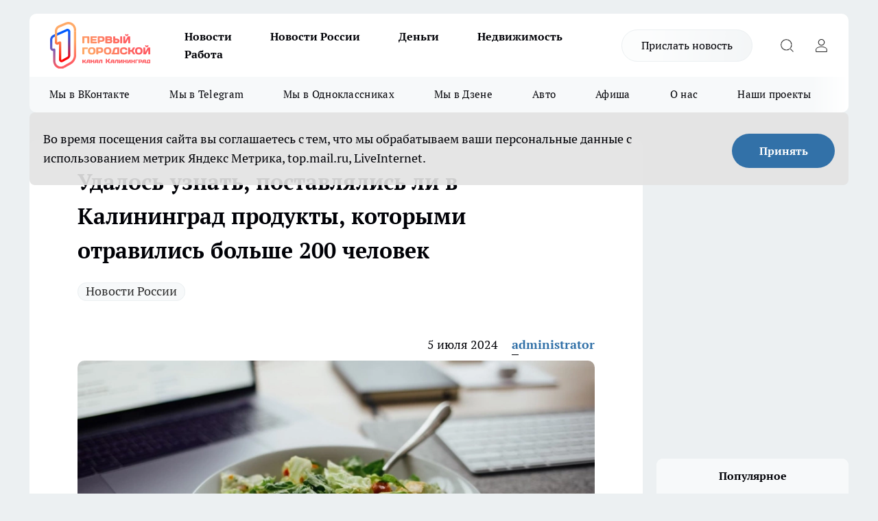

--- FILE ---
content_type: text/html; charset=utf-8
request_url: https://kaliningradtv.ru/news/9829
body_size: 23513
content:
<!DOCTYPE html><html lang="ru" id="KIROV"><head><meta charSet="utf-8"/><meta property="og:url" content="https://kaliningradtv.ru/news/9829"/><meta name="twitter:card" content="summary"/><title>Удалось узнать, поставлялись ли в Калининград продукты, которыми отравились больше 200 человек</title><meta name="keywords" content=""/><meta name="description" content="Ранее сообщалось, что после употребления салатов в Подмосковье и Москве ботулизмом заразились более 200 человек. Больше всего пострадавших за несколько дней перед ухудшением состояния ели салат «Лобио» с фасолью. "/><meta property="og:type" content="article"/><meta property="og:title" content="Удалось узнать, поставлялись ли в Калининград продукты, которыми отравились больше 200 человек"/><meta property="og:description" content="Ранее сообщалось, что после употребления салатов в Подмосковье и Москве ботулизмом заразились более 200 человек. Больше всего пострадавших за несколько дней перед ухудшением состояния ели салат «Лобио» с фасолью. "/><meta property="og:image" content="/userfiles/picfullsize/image-1720173476_1676.jpg"/><meta property="og:image:width" content="800"/><meta property="og:image:height" content="400"/><meta property="og:site_name" content="Первый городской канал Калининград"/><meta name="twitter:title" content="Удалось узнать, поставлялись ли в Калининград продукты, которыми отравились больше 200 человек"/><meta name="twitter:description" content="Ранее сообщалось, что после употребления салатов в Подмосковье и Москве ботулизмом заразились более 200 человек. Больше всего пострадавших за несколько дней перед ухудшением состояния ели салат «Лобио» с фасолью. "/><meta name="twitter:image:src" content="/userfiles/picfullsize/image-1720173476_1676.jpg"/><link rel="canonical" href="https://kaliningradtv.ru/news/9829"/><link rel="amphtml" href="https://kaliningradtv.ru/amp/9829"/><meta name="robots" content="max-image-preview:large"/><meta name="author" content="https://kaliningradtv.ru/redactors/1"/><meta property="og:locale" content="ru_RU"/><meta name="viewport" content="width=device-width, initial-scale=1"/><script type="application/ld+json">{
                  "@context":"http://schema.org",
                  "@type": "Article",
                  "headline": "Удалось узнать, поставлялись ли в Калининград продукты, которыми отравились больше 200 человек ",
                  "image": "https://kaliningradtv.ru/userfiles/picfullsize/image-1720173476_1676.jpg",
                  "author": [
                    {
                      "@type":"Person",
                      "name":"administrator",
                      "url": "https://kaliningradtv.ru/redactors/1"
                    }
                  ],
                  "@graph": [
                      {
                        "@type":"BreadcrumbList",
                        "itemListElement":[
                            {
                              "@type":"ListItem",
                              "position":1,
                              "item":{
                                "@id":"https://kaliningradtv.ru/news",
                                "name":"Новости"
                               }
                             }
                           ]
                       },
                       {
                        "@type": "NewsArticle",
                        "@id": "https://kaliningradtv.ru/news/9829",
                        "headline": "Удалось узнать, поставлялись ли в Калининград продукты, которыми отравились больше 200 человек ",
                        "datePublished":"2024-07-05T09:50:00.000Z",
                        "dateModified":"2025-03-03T09:47:43.000Z",
                        "text": "Ранее сообщалось, что после употребления салатов в Подмосковье и Москве ботулизмом заразились более 200 человек. Больше всего пострадавших за несколько дней перед ухудшением состояния ели салат «Лобио» с фасолью.   В Калининградскую область тоже поступила партия продуктов с этого производства, но ту самую зараженную фасоль не отправляли. К счастью, сотрудники Роспотребнадзора вовремя обнаружили огурцы, отправившиеся из Подмосковья, у местного предпринимателя и утилизировали всю партию.  Таким образом, благодаря оперативным действиям надзорных органов, потенциальная угроза отравления жителей Калининградской области была устранена.       Фото: Unsplash ",
                        "author": [
                             {
                               "@type":"Person",
                               "name":"administrator",
                               "url": "https://kaliningradtv.ru/redactors/1"
                              }
                          ],
                        "about": [{
           "name": "Новости России"
         }],
                        "url": "https://kaliningradtv.ru/news/9829",
                        "image": "https://kaliningradtv.ru/userfiles/picfullsize/image-1720173476_1676.jpg"
                       }
                   ]
               }
              </script><meta name="next-head-count" content="23"/><link rel="preload" href="/fonts/ptserif.woff2" type="font/woff2" as="font" crossorigin="anonymous"/><link rel="preload" href="/fonts/ptserifbold.woff2" type="font/woff2" as="font" crossorigin="anonymous"/><link rel="manifest" href="/manifest.json"/><link type="application/rss+xml" href="https://kaliningradtv.ru/rss.xml" rel="alternate" title="Новости Калининграда и Калининградской области на сегодня | Первый городской канал Калининград"/><link rel="preload" href="/_next/static/css/01e2eefe92cdbc49.css" as="style"/><link rel="stylesheet" href="/_next/static/css/01e2eefe92cdbc49.css" data-n-g=""/><link rel="preload" href="/_next/static/css/ce4f00f170815283.css" as="style"/><link rel="stylesheet" href="/_next/static/css/ce4f00f170815283.css" data-n-p=""/><link rel="preload" href="/_next/static/css/781852e0b823d7d2.css" as="style"/><link rel="stylesheet" href="/_next/static/css/781852e0b823d7d2.css" data-n-p=""/><link rel="preload" href="/_next/static/css/8674c61f02971e43.css" as="style"/><link rel="stylesheet" href="/_next/static/css/8674c61f02971e43.css" data-n-p=""/><noscript data-n-css=""></noscript><script defer="" nomodule="" src="/_next/static/chunks/polyfills-c67a75d1b6f99dc8.js"></script><script src="/_next/static/chunks/webpack-a4078e7f235a5e0e.js" defer=""></script><script src="/_next/static/chunks/framework-1adfb61063e4f8a7.js" defer=""></script><script src="/_next/static/chunks/main-e58e7b9204b3d76e.js" defer=""></script><script src="/_next/static/chunks/pages/_app-0d292df722c42180.js" defer=""></script><script src="/_next/static/chunks/891-900413e3e96b409d.js" defer=""></script><script src="/_next/static/chunks/9670-af82ad4aafbb69f2.js" defer=""></script><script src="/_next/static/chunks/1911-7b2cb5bfeb3ee1e0.js" defer=""></script><script src="/_next/static/chunks/8687-3d33863805563b3f.js" defer=""></script><script src="/_next/static/chunks/8418-892468368d7cc4e5.js" defer=""></script><script src="/_next/static/chunks/2966-dbc2f2ef698b898b.js" defer=""></script><script src="/_next/static/chunks/8174-4b840a11715a1e7f.js" defer=""></script><script src="/_next/static/chunks/3917-44659cb0ff32ac0b.js" defer=""></script><script src="/_next/static/chunks/pages/%5Brubric%5D/%5Bid%5D-f27027d4b7434262.js" defer=""></script><script src="/_next/static/JBfL801T9NKRgsSKSZI1a/_buildManifest.js" defer=""></script><script src="/_next/static/JBfL801T9NKRgsSKSZI1a/_ssgManifest.js" defer=""></script><style id="__jsx-3810719965">.pensnewsHeader.jsx-3810719965 .header_hdrWrp__Hevb2.jsx-3810719965{background-color:#ffcc01}@media screen and (max-width:1024px){.header_hdr__G1vAy.pensnewsHeader.jsx-3810719965{border-bottom:none}}@media screen and (max-width:640px){.header_hdr__G1vAy.pensnewsHeader.jsx-3810719965{border-left:none;border-right:none}}</style><style id="__jsx-118e745f8e3bc100">.logoPg23.jsx-118e745f8e3bc100{width:110px}.logo-irkutsk.jsx-118e745f8e3bc100,.logo-irkutsk.jsx-118e745f8e3bc100 img.jsx-118e745f8e3bc100{width:180px}.pensnewsHeader.jsx-118e745f8e3bc100{width:110px}.logo-media41.jsx-118e745f8e3bc100{width:105px}@media screen and (max-width:1024px){.logoPg23.jsx-118e745f8e3bc100{width:85px}.logo-media41.jsx-118e745f8e3bc100{width:70px}.pensnewsHeader.jsx-118e745f8e3bc100{width:88px}.logo-irkutsk.jsx-118e745f8e3bc100,.logo-irkutsk.jsx-118e745f8e3bc100 img.jsx-118e745f8e3bc100{width:110px}}</style><style id="__jsx-3166817074">.pensnewsHeader.link-custom_lkg__KBV5S.jsx-3166817074{background:#fff}</style><style id="__jsx-4bc5312448bc76c0">.pensnewsHeader.jsx-4bc5312448bc76c0{background:#ffc000}.pensnewsHeader.jsx-4bc5312448bc76c0::before{background:-webkit-linear-gradient(left,rgba(255,255,255,0)0%,#ffc000 100%);background:-moz-linear-gradient(left,rgba(255,255,255,0)0%,#ffc000 100%);background:-o-linear-gradient(left,rgba(255,255,255,0)0%,#ffc000 100%);background:linear-gradient(to right,rgba(255,255,255,0)0%,#ffc000 100%)}</style></head><body><div id="body-scripts"></div><div id="__next"><div></div><div class="project-layout_projectLayout__3Pcsb"><header class="jsx-3810719965 header_hdr__G1vAy logo-kaliningradtv"><div class="container-layout_container__1AyyB"><div class="jsx-3810719965 header_hdrWrp__Hevb2"><button type="button" aria-label="Открыть меню" class="burger_burger__5WgUk burger_burgerHide__e90uD"></button><div class="jsx-118e745f8e3bc100 logo_lg__6mUsM logo-kaliningradtv"><a class="jsx-118e745f8e3bc100" href="/"><img src="/logo.svg" alt="Логотип новостного портала Прогород" width="146" loading="lazy" class="jsx-118e745f8e3bc100"/></a></div><div class="jsx-3810719965 "><nav class=""><ul class="nav_nv__LTLnX nav_nvMain__RNgL7"><li><a class="nav_nvLk__w58Wo" href="/news">Новости</a></li><li><a class="nav_nvLk__w58Wo" href="/tags/novosti-rossii">Новости России</a></li><li><a class="nav_nvLk__w58Wo" href="/tags/232">Деньги</a></li><li><a class="nav_nvLk__w58Wo" href="/tags/131">Недвижимость</a></li><li><a class="nav_nvLk__w58Wo" href="/tags/job">Работа</a></li></ul></nav></div><div class="jsx-3810719965 header_hdrBtnRight__heBh_"><a href="/offer-news" class="jsx-3166817074 link-custom_lkg__KBV5S link-custom_lkgHdr__PYEKK logo-kaliningradtv">Прислать новость</a><button type="button" aria-label="Открыть поиск" class="jsx-3810719965 header_hdrBtnIcon__a9Ofp header_hdrBtnIconSrch__Po402"></button><button type="button" aria-label="Войти на сайт" class="jsx-3810719965 header_hdrBtnIcon__a9Ofp header_hdrBtnIconPrfl__ZqxUM"></button></div></div></div></header><div class="jsx-4bc5312448bc76c0 sub-menu_sbm__NEMqw"><div class="container-layout_container__1AyyB"><div class="jsx-4bc5312448bc76c0 sub-menu_sbmWrp__cQf1J logo-kaliningradtv"><ul class="jsx-4bc5312448bc76c0 sub-menu_sbmLs__cPkmi"><li><a class="sub-menu_sbmLk__2sh_t" rel="noopener noreferrer" target="_blank" href="https://vk.com/klgd1gorodskoi">Мы в ВКонтакте</a></li><li><a class="sub-menu_sbmLk__2sh_t" rel="noopener noreferrer" target="_blank" href="https://t.me/one_gorodskoy_kld">Мы в Telegram</a></li><li><a class="sub-menu_sbmLk__2sh_t" rel="noopener noreferrer" target="_blank" href="https://ok.ru/group/70000012132412">Мы в Одноклассниках</a></li><li><a class="sub-menu_sbmLk__2sh_t" rel="noopener noreferrer" target="_blank" href="https://dzen.ru/gorodskoy_kld">Мы в Дзене</a></li><li><a class="sub-menu_sbmLk__2sh_t" href="/tags/154">Авто</a></li><li><a class="sub-menu_sbmLk__2sh_t" href="/tags/89">Афиша</a></li><li><a class="sub-menu_sbmLk__2sh_t" target="_blank" href="/o-nas">О нас</a></li><li><a class="sub-menu_sbmLk__2sh_t" target="_blank" href="/proekty">Наши проекты</a></li></ul></div></div></div><div class="container-layout_container__1AyyB"></div><div class="notifycation_notifycation__BeRRP notifycation_notifycationActive__0KCtX"><div class="notifycation_notifycationWrap__8lzkG"><div class="notifycation_notifycationInfoText__yBUtI"><span class="notifycation_notifycationText__mCxhK">Во время посещения сайта вы соглашаетесь с тем, что мы обрабатываем ваши персональные данные с использованием метрик Яндекс Метрика, top.mail.ru, LiveInternet.</span></div><button class="button_button__eJwei notifycation_notifycationBtn__49u6j" type="button">Принять</button></div></div><main><div class="container-layout_container__1AyyB"><div id="article-main"><div class="article-next is-current" data-article-id="9829"><div class="project-col2-layout_grid__blcZV"><div><div><div class="article_article__N5L0U" itemType="http://schema.org/NewsArticle" itemscope=""><meta itemProp="identifier" content="9829"/><meta itemProp="name" content="Удалось узнать, поставлялись ли в Калининград продукты, которыми отравились больше 200 человек"/><div class="article-body_articleBody__fiSBh" itemProp="articleBody" id="articleBody"><div class="article-layout_wrap__ppU59"><h1 itemProp="headline">Удалось узнать, поставлялись ли в Калининград продукты, которыми отравились больше 200 человек</h1><ul class="article-tags_articleTags__n_Im6"><li class="article-tags_articleTagsItem___8_MQ"><a href="/tags/novosti-rossii" class="article-tags_articleTagsLink__El86x">Новости России</a></li></ul><ul class="article-info_articleInfo__uzwts"><li class="article-info_articleInfoItem__1qSY9"><span itemProp="datePublished" content="Fri Jul 05 2024 12:50:00 GMT+0300 (GMT+03:00)" class="article-info_articleInfoDate__S0E0P">5 июля 2024</span></li><li class="article-info_articleInfoItem__1qSY9" itemProp="author" itemscope="" itemType="http://schema.org/Person"><meta itemProp="name" content="administrator"/><a class="article-info_articleInfoAuthor__W0ZnW" itemProp="url" href="/redactors/1">administrator</a></li></ul><div class="article-body_articleBodyImgWrap__94WzF"><picture><source type="image/webp" media="(max-width: 480px)" srcSet="/userfiles/picnews/image-1720173476_1676.jpg.webp"/><source media="(max-width: 480px)" srcSet="/userfiles/picnews/image-1720173476_1676.jpg"/><source type="image/webp" srcSet="/userfiles/picfullsize/image-1720173476_1676.jpg.webp"/><img class="article-body_articleBodyImg__kBVHQ" id="articleBodyImg" itemProp="image" src="/userfiles/picfullsize/image-1720173476_1676.jpg" alt="Удалось узнать, поставлялись ли в Калининград продукты, которыми отравились больше 200 человек" width="840" fetchpriority="high"/></picture><span class="article-body_articleBodyImgAuthor__PgpFj"></span></div><div class="social-list-subscribe_socialListSubscribe__XrTI7 article-body_articleBodySocialListSubcribe__4Zj9a"><div class="social-list-subscribe_socialListSubscribeLinks__Nh0pM social-list-subscribe_socialListSubscribeLinksMoveTwo__noQO_"><a class="social-list-subscribe_socialListSubscribeLink__JZiqQ social-list-subscribe_socialListSubscribeLinkVk__pdBK7" href="https://vk.com/klgd1gorodskoi" aria-label="Группа ВКонтакте" target="_blank" rel="nofollow noreferrer"></a><a class="social-list-subscribe_socialListSubscribeLink__JZiqQ social-list-subscribe_socialListSubscribeLinkZen__0xRfa" href="https://dzen.ru/gorodskoy_kld" aria-label="Канал Яндекс Дзен" target="_blank" rel="nofollow noreferrer"></a><a class="social-list-subscribe_socialListSubscribeLink__JZiqQ social-list-subscribe_socialListSubscribeLinkOk__tUXsq" href="https://ok.ru/group/70000012132412" aria-label="Группа в Одноклассниках" target="_blank" rel="nofollow noreferrer"></a><a class="social-list-subscribe_socialListSubscribeLink__JZiqQ social-list-subscribe_socialListSubscribeLinkTg__0_4e5" href="https://t.me/one_gorodskoy_kld" aria-label="Телеграм-канал" target="_blank" rel="nofollow noreferrer"></a></div></div><div>
<p>Ранее сообщалось, что после употребления салатов в Подмосковье и Москве ботулизмом заразились более 200 человек. Больше всего пострадавших за несколько дней перед ухудшением состояния ели салат «Лобио» с фасолью. </p>

<p>В Калининградскую область тоже поступила партия продуктов с этого производства, но ту самую зараженную фасоль не отправляли. К счастью, сотрудники Роспотребнадзора вовремя обнаружили огурцы, отправившиеся из Подмосковья, у местного предпринимателя и утилизировали всю партию.</p></div><div>

<p>Таким образом, благодаря оперативным действиям надзорных органов, потенциальная угроза отравления жителей Калининградской области была устранена.</p></div><div>

<p> </p></div><div>

<p><em>Фото: Unsplash</em></p>
</div><div class="article-body_articleBodyGallery___kxnx"></div></div></div><p>...</p><div class="article-social_articleSocial__XxkFc"><ul class="article-social_articleSocialList__RT4N_"><li class="article-social_articleSocialItem__Tlaeb"><button aria-label="vk" class="react-share__ShareButton article-social_articleSocialIcon__bO__7 article-social_articleSocialIconVk__lCv1v" style="background-color:transparent;border:none;padding:0;font:inherit;color:inherit;cursor:pointer"> </button><span class="react-share__ShareCount article-social_articleSocialCount__Bv_02" url="https://kaliningradtv.ru/news/9829">0<!-- --></span></li><li class="article-social_articleSocialItem__Tlaeb"><button aria-label="whatsapp" class="react-share__ShareButton article-social_articleSocialIcon__bO__7 article-social_articleSocialIconWs__GX1nz" style="background-color:transparent;border:none;padding:0;font:inherit;color:inherit;cursor:pointer"></button></li><li class="article-social_articleSocialItem__Tlaeb"><button aria-label="telegram" class="react-share__ShareButton" style="background-color:transparent;border:none;padding:0;font:inherit;color:inherit;cursor:pointer"><span class="article-social_articleSocialIcon__bO__7 article-social_articleSocialIconTm__21cTB"></span></button></li></ul></div><div><div class="bannersInnerArticleAfterTags"></div><div class="article-related_readAlso__gSVZS"><h2 class="article-related_readAlsoTitle__xPfrC">Читайте также:</h2><ul class="article-related_readAlsoList__EWXhB"><li class="article-related_readAlsoItem__ZS_63"><a class="article-related_readAlsoLink__7G353" href="/novosti-rossii/27921">Бриллиантовое время: Красная Огненная Лошадь несёт перемены - кто станет главным везунчиком 2026 года<!-- --><span class="article-related_readAlsoTime__2TnlE">05:01<!-- --></span></a></li><li class="article-related_readAlsoItem__ZS_63"><a class="article-related_readAlsoLink__7G353" href="/novosti-rossii/27920">Выходные под знаком энергии и спокойствия: прогноз Глобы на 18–19 января<!-- --><span class="article-related_readAlsoTime__2TnlE">Вчера <!-- --></span></a></li></ul></div></div></div></div></div><div class="project-col2-layout_colRight__4tTcN"><div class="rows-layout_rows__3bztI"><div class="contentRightMainBanner"></div><div class="news-column_nwsCln__D57Ck"><div class="news-column_nwsClnInner__czYW8" style="height:auto"><h2 class="news-column_nwsClnTitle__oO_5p">Популярное</h2><ul class="news-column_nwsClnContainer__o9oJT"><li class="news-column-item_newsColumnItem__T8HDp"><a class="news-column-item_newsColumnItemLink___vq2I" title="Чудесное имя, которое было модным в СССР, сейчас почти забыто: настоящий символ силы и мудрости" href="/novosti-rossii/27189"><h3 class="news-column-item_newsColumnItemTitle__q25Nk"><span class="news-column-item_newsColumnItemTitleInner__BE2lu">Чудесное имя, которое было модным в СССР, сейчас почти забыто: настоящий символ силы и мудрости</span></h3><span class="news-column-item_newsColumnItemTime__oBzoe">28 декабря <!-- -->2025<!-- --></span></a></li><li class="news-column-item_newsColumnItem__T8HDp"><a class="news-column-item_newsColumnItemLink___vq2I" title="Нужны ли друзья после 50: мудрый ответ Натальи Бехтеревой, который стоит выучить назубок" href="/novosti-rossii/26879"><h3 class="news-column-item_newsColumnItemTitle__q25Nk"><span class="news-column-item_newsColumnItemTitleInner__BE2lu">Нужны ли друзья после 50: мудрый ответ Натальи Бехтеревой, который стоит выучить назубок</span></h3><span class="news-column-item_newsColumnItemTime__oBzoe">2 января <!-- --></span></a></li><li class="news-column-item_newsColumnItem__T8HDp"><a class="news-column-item_newsColumnItemLink___vq2I" title="Обновите квартиру по последним трендам: модные обои 2026 года — дизайнеры объяснили, как выбрать лучшие " href="/novosti-rossii/27365"><h3 class="news-column-item_newsColumnItemTitle__q25Nk"><span class="news-column-item_newsColumnItemTitleInner__BE2lu">Обновите квартиру по последним трендам: модные обои 2026 года — дизайнеры объяснили, как выбрать лучшие </span></h3><span class="news-column-item_newsColumnItemTime__oBzoe">3 января <!-- --></span></a></li><li class="news-column-item_newsColumnItem__T8HDp"><a class="news-column-item_newsColumnItemLink___vq2I" title="Отказ от обоев — лучшее решение для дома в 2026 году: дизайнеры раскрыли главный тренд Огненной лошади" href="/novosti-rossii/27185"><h3 class="news-column-item_newsColumnItemTitle__q25Nk"><span class="news-column-item_newsColumnItemTitleInner__BE2lu">Отказ от обоев — лучшее решение для дома в 2026 году: дизайнеры раскрыли главный тренд Огненной лошади</span></h3><span class="news-column-item_newsColumnItemTime__oBzoe">28 декабря <!-- -->2025<!-- --></span></a></li><li class="news-column-item_newsColumnItem__T8HDp"><a class="news-column-item_newsColumnItemLink___vq2I" title="Как выбрать лучшие обои в 2026 году: плюсы и минусы разных материалов — экспертное мнение" href="/novosti-rossii/27103"><h3 class="news-column-item_newsColumnItemTitle__q25Nk"><span class="news-column-item_newsColumnItemTitleInner__BE2lu">Как выбрать лучшие обои в 2026 году: плюсы и минусы разных материалов — экспертное мнение</span></h3><span class="news-column-item_newsColumnItemTime__oBzoe">26 декабря <!-- -->2025<!-- --></span></a></li><li class="news-column-item_newsColumnItem__T8HDp"><a class="news-column-item_newsColumnItemLink___vq2I" title="Ванны и душевые кабины – уже прошлый век: в 2026 году начнется массовый переход на этот инновационный тренд" href="/novosti-rossii/27147"><h3 class="news-column-item_newsColumnItemTitle__q25Nk"><span class="news-column-item_newsColumnItemTitleInner__BE2lu">Ванны и душевые кабины – уже прошлый век: в 2026 году начнется массовый переход на этот инновационный тренд</span></h3><span class="news-column-item_newsColumnItemTime__oBzoe">27 декабря <!-- -->2025<!-- --></span></a></li><li class="news-column-item_newsColumnItem__T8HDp"><a class="news-column-item_newsColumnItemLink___vq2I" title="На Новый год съездили в Абхазию: удовольствие не для слабонервных - реальный отзыв туристов из России из Сети" href="/novosti-rossii/27368"><h3 class="news-column-item_newsColumnItemTitle__q25Nk"><span class="news-column-item_newsColumnItemTitleInner__BE2lu">На Новый год съездили в Абхазию: удовольствие не для слабонервных - реальный отзыв туристов из России из Сети</span></h3><span class="news-column-item_newsColumnItemTime__oBzoe">3 января <!-- --></span></a></li><li class="news-column-item_newsColumnItem__T8HDp"><a class="news-column-item_newsColumnItemLink___vq2I" title="На Новый год поехали в Абхазию: удовольствие не для слабонервных - реальный отзыв туристов из России из Сети" href="/novosti-rossii/27257"><h3 class="news-column-item_newsColumnItemTitle__q25Nk"><span class="news-column-item_newsColumnItemTitleInner__BE2lu">На Новый год поехали в Абхазию: удовольствие не для слабонервных - реальный отзыв туристов из России из Сети</span></h3><span class="news-column-item_newsColumnItemTime__oBzoe">30 декабря <!-- -->2025<!-- --></span></a></li><li class="news-column-item_newsColumnItem__T8HDp"><a class="news-column-item_newsColumnItemLink___vq2I" title="Белый уходит, карнизы прячут в потолок: главные тренды с тюлем в 2026 году, которые взяли все дизайнеры на заметку" href="/novosti-rossii/27138"><h3 class="news-column-item_newsColumnItemTitle__q25Nk"><span class="news-column-item_newsColumnItemTitleInner__BE2lu">Белый уходит, карнизы прячут в потолок: главные тренды с тюлем в 2026 году, которые взяли все дизайнеры на заметку</span></h3><span class="news-column-item_newsColumnItemTime__oBzoe">27 декабря <!-- -->2025<!-- --></span></a></li><li class="news-column-item_newsColumnItem__T8HDp"><a class="news-column-item_newsColumnItemLink___vq2I" title="Как выбрать флизелиновые обои, которые прослужат 15 лет без трещин и пузырей: советы экспертов" href="/novosti-rossii/27097"><h3 class="news-column-item_newsColumnItemTitle__q25Nk"><span class="news-column-item_newsColumnItemTitleInner__BE2lu">Как выбрать флизелиновые обои, которые прослужат 15 лет без трещин и пузырей: советы экспертов</span></h3><span class="news-column-item_newsColumnItemTime__oBzoe">26 декабря <!-- -->2025<!-- --></span></a></li><li class="news-column-item_newsColumnItem__T8HDp"><a class="news-column-item_newsColumnItemLink___vq2I" title="Почему обои в ванной — это отличная идея: что выбрать в 2026 году, чтобы не бояться влаги" href="/novosti-rossii/27468"><h3 class="news-column-item_newsColumnItemTitle__q25Nk"><span class="news-column-item_newsColumnItemTitleInner__BE2lu">Почему обои в ванной — это отличная идея: что выбрать в 2026 году, чтобы не бояться влаги</span></h3><span class="news-column-item_newsColumnItemTime__oBzoe">6 января <!-- --></span></a></li><li class="news-column-item_newsColumnItem__T8HDp"><a class="news-column-item_newsColumnItemLink___vq2I" title="В - 30°С финны заводят машины легко и даже без прогрева: как им это удаётся - простой лайфхак" href="/novosti-rossii/27061"><h3 class="news-column-item_newsColumnItemTitle__q25Nk"><span class="news-column-item_newsColumnItemTitleInner__BE2lu">В - 30°С финны заводят машины легко и даже без прогрева: как им это удаётся - простой лайфхак</span></h3><span class="news-column-item_newsColumnItemTime__oBzoe">25 декабря <!-- -->2025<!-- --></span></a></li><li class="news-column-item_newsColumnItem__T8HDp"><a class="news-column-item_newsColumnItemLink___vq2I" title="5 заброшенных мест Калининградской области, от которых бегут мурашки" href="/news/27771"><h3 class="news-column-item_newsColumnItemTitle__q25Nk"><span class="news-column-item_newsColumnItemTitleInner__BE2lu">5 заброшенных мест Калининградской области, от которых бегут мурашки</span></h3><span class="news-column-item_newsColumnItemTime__oBzoe">12 января <!-- --></span></a></li><li class="news-column-item_newsColumnItem__T8HDp"><a class="news-column-item_newsColumnItemLink___vq2I" title="2 кусочка на стельку в январе - ногам тепло в -35°C: копеечный метод для мерзляков" href="/novosti-rossii/27467"><h3 class="news-column-item_newsColumnItemTitle__q25Nk"><span class="news-column-item_newsColumnItemTitleInner__BE2lu">2 кусочка на стельку в январе - ногам тепло в -35°C: копеечный метод для мерзляков</span></h3><span class="news-column-item_newsColumnItemTime__oBzoe">6 января <!-- --></span></a></li><li class="news-column-item_newsColumnItem__T8HDp"><a class="news-column-item_newsColumnItemLink___vq2I" title="Узнала, как в Корее домохозяйки за 2 минуты из старых грязных полотенец делают новые, и тут же повторила — результат поразил" href="/novosti-rossii/26877"><h3 class="news-column-item_newsColumnItemTitle__q25Nk"><span class="news-column-item_newsColumnItemTitleInner__BE2lu">Узнала, как в Корее домохозяйки за 2 минуты из старых грязных полотенец делают новые, и тут же повторила — результат поразил</span></h3><span class="news-column-item_newsColumnItemTime__oBzoe">2 января <!-- --></span></a></li><li class="news-column-item_newsColumnItem__T8HDp"><a class="news-column-item_newsColumnItemLink___vq2I" title="Больше никаких гнилых полов в бане: дедушка поделился простой хитростью из СССР, которая работает до сих пор" href="/novosti-rossii/27058"><h3 class="news-column-item_newsColumnItemTitle__q25Nk"><span class="news-column-item_newsColumnItemTitleInner__BE2lu">Больше никаких гнилых полов в бане: дедушка поделился простой хитростью из СССР, которая работает до сих пор</span></h3><span class="news-column-item_newsColumnItemTime__oBzoe">25 декабря <!-- -->2025<!-- --></span></a></li><li class="news-column-item_newsColumnItem__T8HDp"><a class="news-column-item_newsColumnItemLink___vq2I" title="Ошибки, из-за которых русские женщины в 40 лет выглядят как старушки: проверьте себя и подруг" href="/novosti-rossii/27557"><h3 class="news-column-item_newsColumnItemTitle__q25Nk"><span class="news-column-item_newsColumnItemTitleInner__BE2lu">Ошибки, из-за которых русские женщины в 40 лет выглядят как старушки: проверьте себя и подруг</span></h3><span class="news-column-item_newsColumnItemTime__oBzoe">8 января <!-- --></span></a></li><li class="news-column-item_newsColumnItem__T8HDp"><a class="news-column-item_newsColumnItemLink___vq2I" title="В Калининградской области сократят транспорт на новогодние праздники — список отменённых маршрутов" href="/news/27309"><h3 class="news-column-item_newsColumnItemTitle__q25Nk"><span class="news-column-item_newsColumnItemTitleInner__BE2lu">В Калининградской области сократят транспорт на новогодние праздники — список отменённых маршрутов</span></h3><span class="news-column-item_newsColumnItemTime__oBzoe">31 декабря <!-- -->2025<!-- --></span></a></li><li class="news-column-item_newsColumnItem__T8HDp"><a class="news-column-item_newsColumnItemLink___vq2I" title="На ночь засыпьте в слив раковины 3 столовые ложки этого порошка — эффект поразит: мудрый совет старого сантехника" href="/novosti-rossii/26857"><h3 class="news-column-item_newsColumnItemTitle__q25Nk"><span class="news-column-item_newsColumnItemTitleInner__BE2lu">На ночь засыпьте в слив раковины 3 столовые ложки этого порошка — эффект поразит: мудрый совет старого сантехника</span></h3><span class="news-column-item_newsColumnItemTime__oBzoe">1 января <!-- --></span></a></li><li class="news-column-item_newsColumnItem__T8HDp"><a class="news-column-item_newsColumnItemLink___vq2I" title="Погода в Калининградской области на Новый год: что ждать на стыке 2025 и 2026 - дождь или снег" href="/news/27082"><h3 class="news-column-item_newsColumnItemTitle__q25Nk"><span class="news-column-item_newsColumnItemTitleInner__BE2lu">Погода в Калининградской области на Новый год: что ждать на стыке 2025 и 2026 - дождь или снег</span></h3><span class="news-column-item_newsColumnItemTime__oBzoe">25 декабря <!-- -->2025<!-- --></span></a></li></ul><div class="loader_loader__hkoAF"><div class="loader_loaderEllips__KODaj"><div></div><div></div><div></div><div></div></div></div></div></div></div></div></div><div class="project-col3-layout_grid__7HWCj project-col3-layout-news"><div class="project-col3-layout_colLeft__MzrDW"><div class="news-column_nwsCln__D57Ck"><div class="news-column_nwsClnInner__czYW8" style="height:auto"><h2 class="news-column_nwsClnTitle__oO_5p">Последние новости</h2><ul class="news-column_nwsClnContainer__o9oJT"><li class="news-column-item_newsColumnItem__T8HDp"><a class="news-column-item_newsColumnItemLink___vq2I" title="Бриллиантовое время: Красная Огненная Лошадь несёт перемены - кто станет главным везунчиком 2026 года" href="/novosti-rossii/27921"><h3 class="news-column-item_newsColumnItemTitle__q25Nk"><span class="news-column-item_newsColumnItemTitleInner__BE2lu">Бриллиантовое время: Красная Огненная Лошадь несёт перемены - кто станет главным везунчиком 2026 года</span></h3><span class="news-column-item_newsColumnItemTime__oBzoe">05:01<!-- --></span></a></li><li class="news-column-item_newsColumnItem__T8HDp"><a class="news-column-item_newsColumnItemLink___vq2I" title="Выходные под знаком энергии и спокойствия: прогноз Глобы на 18–19 января" href="/novosti-rossii/27920"><h3 class="news-column-item_newsColumnItemTitle__q25Nk"><span class="news-column-item_newsColumnItemTitleInner__BE2lu">Выходные под знаком энергии и спокойствия: прогноз Глобы на 18–19 января</span></h3><span class="news-column-item_newsColumnItemTime__oBzoe">Вчера <!-- --></span></a></li><li class="news-column-item_newsColumnItem__T8HDp"><a class="news-column-item_newsColumnItemLink___vq2I" title="«Всегда отрезайте от мяса эту часть, и вы подарите себе лишних семь лет жизни»: советы кардиохирурга М. Дебейки, прожившего 99 лет" href="/novosti-rossii/27873"><h3 class="news-column-item_newsColumnItemTitle__q25Nk"><span class="news-column-item_newsColumnItemTitleInner__BE2lu">«Всегда отрезайте от мяса эту часть, и вы подарите себе лишних семь лет жизни»: советы кардиохирурга М. Дебейки, прожившего 99 лет</span></h3><span class="news-column-item_newsColumnItemTime__oBzoe">Вчера <!-- --></span></a></li><li class="news-column-item_newsColumnItem__T8HDp"><a class="news-column-item_newsColumnItemLink___vq2I" title="Калининградская область входит в морозный режим: синоптики рассказали каких коварств погоды ждать в выходные" href="/news/27926"><h3 class="news-column-item_newsColumnItemTitle__q25Nk"><span class="news-column-item_newsColumnItemTitleInner__BE2lu">Калининградская область входит в морозный режим: синоптики рассказали каких коварств погоды ждать в выходные</span></h3><span class="news-column-item_newsColumnItemTime__oBzoe">Вчера <!-- --></span></a></li><li class="news-column-item_newsColumnItem__T8HDp"><a class="news-column-item_newsColumnItemLink___vq2I" title="В Калининградском зоопарке рассказали о семейных трудностях львов Тиграна и Леи - как им мешает поведенческий шок" href="/news/27922"><h3 class="news-column-item_newsColumnItemTitle__q25Nk"><span class="news-column-item_newsColumnItemTitleInner__BE2lu">В Калининградском зоопарке рассказали о семейных трудностях львов Тиграна и Леи - как им мешает поведенческий шок</span></h3><span class="news-column-item_newsColumnItemTime__oBzoe">Вчера <!-- --></span></a></li><li class="news-column-item_newsColumnItem__T8HDp"><a class="news-column-item_newsColumnItemLink___vq2I" title="Почему нельзя запускать стиралку два раза подряд: сэкономите время, зато придется новую технику покупать" href="/novosti-rossii/27872"><h3 class="news-column-item_newsColumnItemTitle__q25Nk"><span class="news-column-item_newsColumnItemTitleInner__BE2lu">Почему нельзя запускать стиралку два раза подряд: сэкономите время, зато придется новую технику покупать</span></h3><span class="news-column-item_newsColumnItemTime__oBzoe">Вчера <!-- --></span></a></li><li class="news-column-item_newsColumnItem__T8HDp"><a class="news-column-item_newsColumnItemLink___vq2I" title="Зима показывает жёсткий характер: чем удивит январь Калининград и города области в субботу" href="/news/27916"><h3 class="news-column-item_newsColumnItemTitle__q25Nk"><span class="news-column-item_newsColumnItemTitleInner__BE2lu">Зима показывает жёсткий характер: чем удивит январь Калининград и города области в субботу</span></h3><span class="news-column-item_newsColumnItemTime__oBzoe">Вчера <!-- --></span></a></li><li class="news-column-item_newsColumnItem__T8HDp"><a class="news-column-item_newsColumnItemLink___vq2I" title="Нежный сметанный торт с коржами из сгущёнки: коржи мягкие и воздушные, а крем идеально держит форму" href="/novosti-rossii/27871"><h3 class="news-column-item_newsColumnItemTitle__q25Nk"><span class="news-column-item_newsColumnItemTitleInner__BE2lu">Нежный сметанный торт с коржами из сгущёнки: коржи мягкие и воздушные, а крем идеально держит форму</span></h3><span class="news-column-item_newsColumnItemTime__oBzoe">Вчера <!-- --></span></a></li><li class="news-column-item_newsColumnItem__T8HDp"><a class="news-column-item_newsColumnItemLink___vq2I" title="Калининград стал рекордсменом по продаже минеральной воды в новогодние праздники" href="/news/27918"><h3 class="news-column-item_newsColumnItemTitle__q25Nk"><span class="news-column-item_newsColumnItemTitleInner__BE2lu">Калининград стал рекордсменом по продаже минеральной воды в новогодние праздники</span></h3><span class="news-column-item_newsColumnItemTime__oBzoe">Вчера <!-- --></span></a></li><li class="news-column-item_newsColumnItem__T8HDp"><a class="news-column-item_newsColumnItemLink___vq2I" title="Калининград и побережье в ледяном плену: морозы до -25 несет сибирский антициклон - синоптики дали прогноз" href="/news/27919"><h3 class="news-column-item_newsColumnItemTitle__q25Nk"><span class="news-column-item_newsColumnItemTitleInner__BE2lu">Калининград и побережье в ледяном плену: морозы до -25 несет сибирский антициклон - синоптики дали прогноз</span></h3><span class="news-column-item_newsColumnItemTime__oBzoe">Вчера <!-- --></span></a></li><li class="news-column-item_newsColumnItem__T8HDp"><a class="news-column-item_newsColumnItemLink___vq2I" title="Так делали еще в СССР: простой раствор, который не дает окнам замерзать всю зиму" href="/novosti-rossii/27870"><h3 class="news-column-item_newsColumnItemTitle__q25Nk"><span class="news-column-item_newsColumnItemTitleInner__BE2lu">Так делали еще в СССР: простой раствор, который не дает окнам замерзать всю зиму</span></h3><span class="news-column-item_newsColumnItemTime__oBzoe">Вчера <!-- --></span></a></li><li class="news-column-item_newsColumnItem__T8HDp"><a class="news-column-item_newsColumnItemLink___vq2I" title="Калининград дороже США: командировка в регион вошла в топ самых затратных" href="/news/27917"><h3 class="news-column-item_newsColumnItemTitle__q25Nk"><span class="news-column-item_newsColumnItemTitleInner__BE2lu">Калининград дороже США: командировка в регион вошла в топ самых затратных</span></h3><span class="news-column-item_newsColumnItemTime__oBzoe">Вчера <!-- --></span></a></li><li class="news-column-item_newsColumnItem__T8HDp"><a class="news-column-item_newsColumnItemLink___vq2I" title="Борьба за нижние полки в поезде продолжается: мамаши придумали новый способ заставить пассажира уступить - не ведитесь" href="/novosti-rossii/27869"><h3 class="news-column-item_newsColumnItemTitle__q25Nk"><span class="news-column-item_newsColumnItemTitleInner__BE2lu">Борьба за нижние полки в поезде продолжается: мамаши придумали новый способ заставить пассажира уступить - не ведитесь</span></h3><span class="news-column-item_newsColumnItemTime__oBzoe">Вчера <!-- --></span></a></li><li class="news-column-item_newsColumnItem__T8HDp"><a class="news-column-item_newsColumnItemLink___vq2I" title="Калининградская таможня: 11,5 млн взяток и схема, работавшая полтора года - руководителя сдал собственный подчиненный" href="/news/27915"><h3 class="news-column-item_newsColumnItemTitle__q25Nk"><span class="news-column-item_newsColumnItemTitleInner__BE2lu">Калининградская таможня: 11,5 млн взяток и схема, работавшая полтора года - руководителя сдал собственный подчиненный</span></h3><span class="news-column-item_newsColumnItemTime__oBzoe">Вчера <!-- --></span></a></li><li class="news-column-item_newsColumnItem__T8HDp"><a class="news-column-item_newsColumnItemLink___vq2I" title="Калининградский суд отправил под арест директора «Куршской косы»" href="/news/27914"><h3 class="news-column-item_newsColumnItemTitle__q25Nk"><span class="news-column-item_newsColumnItemTitleInner__BE2lu">Калининградский суд отправил под арест директора «Куршской косы»</span></h3><span class="news-column-item_newsColumnItemTime__oBzoe">Вчера <!-- --></span></a></li><li class="news-column-item_newsColumnItem__T8HDp"><a class="news-column-item_newsColumnItemLink___vq2I" title="Калининградский бизнес теряет доходы — где просадка больше всего" href="/news/27913"><h3 class="news-column-item_newsColumnItemTitle__q25Nk"><span class="news-column-item_newsColumnItemTitleInner__BE2lu">Калининградский бизнес теряет доходы — где просадка больше всего</span></h3><span class="news-column-item_newsColumnItemTime__oBzoe">Вчера <!-- --></span></a></li><li class="news-column-item_newsColumnItem__T8HDp"><a class="news-column-item_newsColumnItemLink___vq2I" title="В Калининграде Литовский вал лишают парковки — что изменится для водителей с 5 февраля" href="/news/27912"><h3 class="news-column-item_newsColumnItemTitle__q25Nk"><span class="news-column-item_newsColumnItemTitleInner__BE2lu">В Калининграде Литовский вал лишают парковки — что изменится для водителей с 5 февраля</span></h3><span class="news-column-item_newsColumnItemTime__oBzoe">Вчера <!-- --></span></a></li><li class="news-column-item_newsColumnItem__T8HDp"><a class="news-column-item_newsColumnItemLink___vq2I" title="Инспекторы ГИБДД сразу настораживаются: какое движение водителя чаще всего приводит к лишним вопросам" href="/novosti-rossii/27867"><h3 class="news-column-item_newsColumnItemTitle__q25Nk"><span class="news-column-item_newsColumnItemTitleInner__BE2lu">Инспекторы ГИБДД сразу настораживаются: какое движение водителя чаще всего приводит к лишним вопросам</span></h3><span class="news-column-item_newsColumnItemTime__oBzoe">Вчера <!-- --></span></a></li><li class="news-column-item_newsColumnItem__T8HDp"><a class="news-column-item_newsColumnItemLink___vq2I" title="Вы варите крупы неправильно: нутрициолог объяснила, почему гречку и рис нужно замачивать заранее" href="/novosti-rossii/27866"><h3 class="news-column-item_newsColumnItemTitle__q25Nk"><span class="news-column-item_newsColumnItemTitleInner__BE2lu">Вы варите крупы неправильно: нутрициолог объяснила, почему гречку и рис нужно замачивать заранее</span></h3><span class="news-column-item_newsColumnItemTime__oBzoe">Вчера <!-- --></span></a></li><li class="news-column-item_newsColumnItem__T8HDp"><a class="news-column-item_newsColumnItemLink___vq2I" title="В Калининградской области ускорилась годовая инфляция - названы итоговые цифры" href="/news/27901"><h3 class="news-column-item_newsColumnItemTitle__q25Nk"><span class="news-column-item_newsColumnItemTitleInner__BE2lu">В Калининградской области ускорилась годовая инфляция - названы итоговые цифры</span></h3><span class="news-column-item_newsColumnItemTime__oBzoe">Вчера <!-- --></span></a></li><li class="news-column-item_newsColumnItem__T8HDp"><a class="news-column-item_newsColumnItemLink___vq2I" title="Калининградская область притормозила стройки — что происходит с жильём" href="/news/27894"><h3 class="news-column-item_newsColumnItemTitle__q25Nk"><span class="news-column-item_newsColumnItemTitleInner__BE2lu">Калининградская область притормозила стройки — что происходит с жильём</span></h3><span class="news-column-item_newsColumnItemTime__oBzoe">Вчера <!-- --></span></a></li><li class="news-column-item_newsColumnItem__T8HDp"><a class="news-column-item_newsColumnItemLink___vq2I" title="Как часто нужно стирать постельное белье на самом деле: 99% хозяек допускают одну ошибку" href="/novosti-rossii/27865"><h3 class="news-column-item_newsColumnItemTitle__q25Nk"><span class="news-column-item_newsColumnItemTitleInner__BE2lu">Как часто нужно стирать постельное белье на самом деле: 99% хозяек допускают одну ошибку</span></h3><span class="news-column-item_newsColumnItemTime__oBzoe">Вчера <!-- --></span></a></li><li class="news-column-item_newsColumnItem__T8HDp"><a class="news-column-item_newsColumnItemLink___vq2I" title="Калининград замерзает как никогда: январь 2026 превосходит 20-летние морозы" href="/news/27893"><h3 class="news-column-item_newsColumnItemTitle__q25Nk"><span class="news-column-item_newsColumnItemTitleInner__BE2lu">Калининград замерзает как никогда: январь 2026 превосходит 20-летние морозы</span></h3><span class="news-column-item_newsColumnItemTime__oBzoe">Вчера <!-- --></span></a></li><li class="news-column-item_newsColumnItem__T8HDp"><a class="news-column-item_newsColumnItemLink___vq2I" title="Россияне теряют 2 тысячи рублей из-за этой фразы на кассе: ФАС проводит проверку «Пятерочки», «Магнита», «Дикси» и «Перекрестка»" href="/novosti-rossii/27864"><h3 class="news-column-item_newsColumnItemTitle__q25Nk"><span class="news-column-item_newsColumnItemTitleInner__BE2lu">Россияне теряют 2 тысячи рублей из-за этой фразы на кассе: ФАС проводит проверку «Пятерочки», «Магнита», «Дикси» и «Перекрестка»</span></h3><span class="news-column-item_newsColumnItemTime__oBzoe">Вчера <!-- --></span></a></li><li class="news-column-item_newsColumnItem__T8HDp"><a class="news-column-item_newsColumnItemLink___vq2I" title="В Светлогорске автобус на встречной врезался в &quot;Мазду&quot;, в аварии пострадал 4-летний ребенок" href="/news/27892"><h3 class="news-column-item_newsColumnItemTitle__q25Nk"><span class="news-column-item_newsColumnItemTitleInner__BE2lu">В Светлогорске автобус на встречной врезался в &quot;Мазду&quot;, в аварии пострадал 4-летний ребенок</span></h3><span class="news-column-item_newsColumnItemTime__oBzoe">Вчера <!-- --></span></a></li><li class="news-column-item_newsColumnItem__T8HDp"><a class="news-column-item_newsColumnItemLink___vq2I" title="Дешевле на 15%, но с подвохом: что в 2026 году выгоднее — квартира или апартаменты" href="/novosti-rossii/27863"><h3 class="news-column-item_newsColumnItemTitle__q25Nk"><span class="news-column-item_newsColumnItemTitleInner__BE2lu">Дешевле на 15%, но с подвохом: что в 2026 году выгоднее — квартира или апартаменты</span></h3><span class="news-column-item_newsColumnItemTime__oBzoe">Вчера <!-- --></span></a></li><li class="news-column-item_newsColumnItem__T8HDp"><a class="news-column-item_newsColumnItemLink___vq2I" title="Это не сорт, а помидорный станок: выдает по 20 кг с 1 метра, пока у соседей урожая с гулькин нос" href="/novosti-rossii/27862"><h3 class="news-column-item_newsColumnItemTitle__q25Nk"><span class="news-column-item_newsColumnItemTitleInner__BE2lu">Это не сорт, а помидорный станок: выдает по 20 кг с 1 метра, пока у соседей урожая с гулькин нос</span></h3><span class="news-column-item_newsColumnItemTime__oBzoe">Вчера <!-- --></span></a></li><li class="news-column-item_newsColumnItem__T8HDp"><a class="news-column-item_newsColumnItemLink___vq2I" title="У «Аэрофлота» закончились субсидированные билеты для калининградцев на 2026 год" href="/news/27891"><h3 class="news-column-item_newsColumnItemTitle__q25Nk"><span class="news-column-item_newsColumnItemTitleInner__BE2lu">У «Аэрофлота» закончились субсидированные билеты для калининградцев на 2026 год</span></h3><span class="news-column-item_newsColumnItemTime__oBzoe">Вчера <!-- --></span></a></li><li class="news-column-item_newsColumnItem__T8HDp"><a class="news-column-item_newsColumnItemLink___vq2I" title="Беру 1 продукт из холодильника - и фары сверкают ярче бриллиантов зимой: снег не наливает даже в метель" href="/novosti-rossii/27861"><h3 class="news-column-item_newsColumnItemTitle__q25Nk"><span class="news-column-item_newsColumnItemTitleInner__BE2lu">Беру 1 продукт из холодильника - и фары сверкают ярче бриллиантов зимой: снег не наливает даже в метель</span></h3><span class="news-column-item_newsColumnItemTime__oBzoe">Вчера <!-- --></span></a></li><li class="news-column-item_newsColumnItem__T8HDp"><a class="news-column-item_newsColumnItemLink___vq2I" title="В калининградском Макс-Ашманн парке поставят дракона для детей за 34,5 млн рублей" href="/news/27889"><h3 class="news-column-item_newsColumnItemTitle__q25Nk"><span class="news-column-item_newsColumnItemTitleInner__BE2lu">В калининградском Макс-Ашманн парке поставят дракона для детей за 34,5 млн рублей</span></h3><span class="news-column-item_newsColumnItemTime__oBzoe">Вчера <!-- --></span></a></li><li class="news-column-item_newsColumnItem__T8HDp"><a class="news-column-item_newsColumnItemLink___vq2I" title="Обои снова в центре интерьера: дизайнер Александра Устименко раскрыла главный тренд стен в 2026 году" href="/novosti-rossii/27860"><h3 class="news-column-item_newsColumnItemTitle__q25Nk"><span class="news-column-item_newsColumnItemTitleInner__BE2lu">Обои снова в центре интерьера: дизайнер Александра Устименко раскрыла главный тренд стен в 2026 году</span></h3><span class="news-column-item_newsColumnItemTime__oBzoe">Вчера <!-- --></span></a></li><li class="news-column-item_newsColumnItem__T8HDp"><a class="news-column-item_newsColumnItemLink___vq2I" title="В Калининградской области раскрыли фиктивное трудоустройство 1,5 тыс. мигрантов" href="/news/27890"><h3 class="news-column-item_newsColumnItemTitle__q25Nk"><span class="news-column-item_newsColumnItemTitleInner__BE2lu">В Калининградской области раскрыли фиктивное трудоустройство 1,5 тыс. мигрантов</span></h3><span class="news-column-item_newsColumnItemTime__oBzoe">Вчера <!-- --></span></a></li><li class="news-column-item_newsColumnItem__T8HDp"><a class="news-column-item_newsColumnItemLink___vq2I" title="Мокрые сапоги больше не проблема: сушу без батареи всего за 15 минут - рабочий зимний лайфхак" href="/novosti-rossii/27858"><h3 class="news-column-item_newsColumnItemTitle__q25Nk"><span class="news-column-item_newsColumnItemTitleInner__BE2lu">Мокрые сапоги больше не проблема: сушу без батареи всего за 15 минут - рабочий зимний лайфхак</span></h3><span class="news-column-item_newsColumnItemTime__oBzoe">Вчера <!-- --></span></a></li><li class="news-column-item_newsColumnItem__T8HDp"><a class="news-column-item_newsColumnItemLink___vq2I" title="Сибирский антициклон атакует: калининградцы в выходные могут замерзнуть до костей - прогноз синоптиков на выходные" href="/news/27888"><h3 class="news-column-item_newsColumnItemTitle__q25Nk"><span class="news-column-item_newsColumnItemTitleInner__BE2lu">Сибирский антициклон атакует: калининградцы в выходные могут замерзнуть до костей - прогноз синоптиков на выходные</span></h3><span class="news-column-item_newsColumnItemTime__oBzoe">Вчера <!-- --></span></a></li><li class="news-column-item_newsColumnItem__T8HDp"><a class="news-column-item_newsColumnItemLink___vq2I" title="Глоба предупредила Стрельцов о редком периоде любви и переездов в 2026 году — такие шансы выпадают раз в 12 лет" href="/novosti-rossii/27857"><h3 class="news-column-item_newsColumnItemTitle__q25Nk"><span class="news-column-item_newsColumnItemTitleInner__BE2lu">Глоба предупредила Стрельцов о редком периоде любви и переездов в 2026 году — такие шансы выпадают раз в 12 лет</span></h3><span class="news-column-item_newsColumnItemTime__oBzoe">Вчера <!-- --></span></a></li></ul><div class="loader_loader__hkoAF"><div class="loader_loaderEllips__KODaj"><div></div><div></div><div></div><div></div></div></div></div></div></div><div><div><div class="project-col3-layout_row__DtF_s"><div><div class="rows-layout_rows__3bztI"><div class="loader_loader__hkoAF"><div class="loader_loaderEllips__KODaj"><div></div><div></div><div></div><div></div></div></div><div id="banners-after-comments"><div class="bannersPartners"></div><div class="bannersPartners"></div></div></div></div><div class="project-col3-layout_contentRightStretch__pxH3h"><div class="rows-layout_rows__3bztI"></div></div></div></div></div></div></div></div></div></main><footer class="footer_ftr__cmYCE" id="footer"><div class="footer_ftrTop__kQgzh"><div class="container-layout_container__1AyyB"><div class="footer_ftrFlexRow__ytRrf"><ul class="footer-menu-top_ftrTopLst__ZpvAv"></ul><div><div class="footer_ftrSocialListTitle__ETxLx">Мы в социальных сетях</div><div class="social-list_socialList__i40hv footer_ftrSocialList__6jjdK"><a class="social-list_socialListLink__adxLx social-list_socialListLinkVk__cilji" href="https://vk.com/klgd1gorodskoi" aria-label="Группа ВКонтакте" target="_blank" rel="noreferrer nofollow"></a><a class="social-list_socialListLink__adxLx social-list_socialListLinkOdn__KIfLM" href="https://ok.ru/group/70000012132412" aria-label="Группа в Одноклассниках" target="_blank" rel="noreferrer nofollow"></a><a class="social-list_socialListLink__adxLx social-list_socialListLinkTm__hU_Y6" href="https://t.me/one_gorodskoy_kld" aria-label="Телеграм-канал" target="_blank" rel="noreferrer nofollow"></a><a class="social-list_socialListLink__adxLx social-list_socialListLinkZen__kWJo_" href="https://dzen.ru/gorodskoy_kld" aria-label="Канал Яндекс Дзен" target="_blank" rel="noreferrer nofollow"></a></div></div></div></div></div><div class="footer_ftrBtm__dFZLr"><div class="container-layout_container__1AyyB"><ul class="footer-menu-bottom_ftrBtmLst__Sv5Gw"></ul><div class="footer_ftrInfo___sk0r"><div class="footer_ftrInfoWrap__DTP22"><div><div class="copyright">&copy; 2024 kaliningradtv.ru&nbsp;- новостной портал Калининграда. Оперативные новости города: происшествия, криминал, ЖКХ, транспорт, благоустройство, экономика, культура и спорт.<br />
<br />
Использование материалов сайта без ссылки на источник является нарушением закона об авторских правах.</div>

<div class="footer-info">
<h4><strong>Контакты</strong></h4>

<ul>
	<li>Редакция:&nbsp;<a href="mailto:red@pg52.ru">pro.gorod.kaliningrad@gmail.com</a></li>
</ul>
</div>

<div class="disclaimer">
<p>Знак информационной продукции: 16+.</p>
</div>

<p><a href="https://kaliningradtv.ru/politika">Политика конфиденциальности и обработки персональных данных пользователей</a></p>
</div><div><p>&laquo;На информационном ресурсе применяются рекомендательные технологии (информационные технологии предоставления информации на основе сбора, систематизации и анализа сведений, относящихся к предпочтениям пользователей сети &quot;Интернет&quot;, находящихся на территории Российской Федерации)&raquo;.&nbsp;</p>
</div><div><b style="color:red;">Внимание!</b> Совершая любые действия на сайте, вы автоматически принимаете условия «<a href="https://kaliningradtv.ru/agreement"_blank"><u><b>Cоглашения</b></u></a>»</div></div></div><span class="footer_ftrCensor__goi_D"><b>16+</b></span><div class="metrics_metrics__R80eS"><div class="metrics_metricsContainer__poqxp"><!-- Yandex.Metrika informer -->
<a href="https://metrika.yandex.ru/stat/?id=90823992&amp;from=informer"
target="_blank" rel="nofollow"><img src="https://informer.yandex.ru/informer/90823992/3_1_FFFFFFFF_EFEFEFFF_0_pageviews"
style="width:88px; height:31px; border:0;" alt="Яндекс.Метрика" title="Яндекс.Метрика: данные за сегодня (просмотры, визиты и уникальные посетители)" class="ym-advanced-informer" data-cid="90823992" data-lang="ru" /></a>
<!-- /Yandex.Metrika informer -->

<!-- Top.Mail.Ru logo -->
<a href="https://top-fwz1.mail.ru/jump?from=3263927">
<img src="https://top-fwz1.mail.ru/counter?id=3263927;t=479;l=1" height="31" width="88" alt="Top.Mail.Ru" style="border:0;" /></a>
<!-- /Top.Mail.Ru logo -->

<!--LiveInternet logo--> <a href="//www.liveinternet.ru/stat/kaliningradtv.ru/" target="_blank"><img alt="" src="//counter.yadro.ru/logo?14.1" style="height:31px; width:88px" title="LiveInternet: показано число просмотров за 24 часа, посетителей за 24 часа и за сегодня" /></a> <!--/LiveInternet--></p>


<!--LiveInternet logo--><a href="https://www.liveinternet.ru/click;progorod"
target="_blank"><img src="https://counter.yadro.ru/logo;progorod?14.6"
title="LiveInternet: показано число просмотров за 24 часа, посетителей за 24 часа и за сегодня"
alt="" style="border:0" width="88" height="31"/></a><!--/LiveInternet--></div></div></div></div></footer></div><div id="counters"></div></div><script id="__NEXT_DATA__" type="application/json">{"props":{"initialProps":{"pageProps":{}},"initialState":{"header":{"nav":[{"id":30,"nid":1,"rate":0,"name":"Новости","link":"/news","pid":0,"stat":1,"class":"","updated_by":9,"created_by":null,"target_blank":0},{"id":58,"nid":1,"rate":10,"name":"Новости России","link":"/tags/novosti-rossii","pid":0,"stat":1,"class":"","updated_by":2,"created_by":9,"target_blank":0},{"id":59,"nid":1,"rate":20,"name":"Деньги","link":"/tags/232","pid":0,"stat":1,"class":"","updated_by":2,"created_by":4,"target_blank":0},{"id":60,"nid":1,"rate":30,"name":"Недвижимость","link":"/tags/131","pid":0,"stat":1,"class":"","updated_by":4,"created_by":9,"target_blank":0},{"id":61,"nid":1,"rate":40,"name":"Работа","link":"/tags/job","pid":0,"stat":1,"class":"","updated_by":4,"created_by":9,"target_blank":0}],"subMenu":[{"id":56,"nid":8,"rate":0,"name":"Мы в ВКонтакте","link":"https://vk.com/klgd1gorodskoi","pid":0,"stat":1,"class":"","updated_by":2,"created_by":2603,"target_blank":0},{"id":57,"nid":8,"rate":0,"name":"Мы в Telegram","link":"https://t.me/one_gorodskoy_kld","pid":0,"stat":1,"class":"","updated_by":2,"created_by":2,"target_blank":1},{"id":65,"nid":8,"rate":40,"name":"Мы в Одноклассниках","link":"https://ok.ru/group/70000012132412","pid":0,"stat":1,"class":"","updated_by":4,"created_by":4,"target_blank":1},{"id":63,"nid":8,"rate":50,"name":"Мы в Дзене","link":"https://dzen.ru/gorodskoy_kld","pid":0,"stat":1,"class":"","updated_by":9,"created_by":9,"target_blank":1},{"id":64,"nid":8,"rate":60,"name":"Авто","link":"/tags/154","pid":0,"stat":1,"class":"","updated_by":9,"created_by":9,"target_blank":0},{"id":62,"nid":8,"rate":70,"name":"Афиша","link":"/tags/89","pid":0,"stat":1,"class":"","updated_by":4,"created_by":4,"target_blank":0},{"id":67,"nid":8,"rate":80,"name":"О нас","link":"/o-nas","pid":0,"stat":1,"class":"","updated_by":4,"created_by":4,"target_blank":1},{"id":66,"nid":8,"rate":90,"name":"Наши проекты","link":"/proekty","pid":0,"stat":1,"class":"","updated_by":4,"created_by":4,"target_blank":1}],"modalNavCities":[]},"social":{"links":[{"name":"social-vk-footer-icon","url":"https://vk.com/klgd1gorodskoi","iconName":"social-vk","iconTitle":"Группа ВКонтакте"},{"name":"social-vk-articlecard-icon","url":"https://vk.com/klgd1gorodskoi","iconName":"social-vk","iconTitle":"Группа ВКонтакте"},{"name":"social-od-footer-icon","url":"https://ok.ru/group/70000012132412","iconName":"social-od","iconTitle":"Группа в Одноклассниках"},{"name":"social-od-articlecard-icon","url":"https://ok.ru/group/70000012132412","iconName":"social-od","iconTitle":"Группа в Одноклассниках"},{"name":"social-tg-footer-icon","url":"https://t.me/one_gorodskoy_kld","iconName":"social-tg","iconTitle":"Телеграм-канал"},{"name":"social-tg-articlecard-icon","url":"https://t.me/one_gorodskoy_kld","iconName":"social-tg","iconTitle":"Телеграм-канал"},{"name":"social-zen-footer-icon","url":"https://dzen.ru/gorodskoy_kld","iconName":"social-zen","iconTitle":"Канал Яндекс Дзен"},{"name":"social-zen-articlecard-icon","url":"https://dzen.ru/gorodskoy_kld","iconName":"social-zen","iconTitle":"Канал Яндекс Дзен"}]},"login":{"loginStatus":null,"loginShowModal":null,"loginUserData":[],"showModaltype":"","status":null,"closeLoginAnimated":false},"footer":{"cities":[],"nav":[],"info":{"settingCensor":{"id":29,"stat":"0","type":"var","name":"censor","text":"Ограничение сайта по возрасту","value":"\u003cb\u003e16+\u003c/b\u003e"},"settingCommenttext":{"id":30,"stat":"0","type":"var","name":"commenttext","text":"Предупреждение пользователей в комментариях","value":"\u003cb style=\"color:red;\"\u003eВнимание!\u003c/b\u003e Совершая любые действия на сайте, вы автоматически принимаете условия «\u003ca href=\"https://kaliningradtv.ru/agreement\"_blank\"\u003e\u003cu\u003e\u003cb\u003eCоглашения\u003c/b\u003e\u003c/u\u003e\u003c/a\u003e»"},"settingEditors":{"id":15,"stat":"0","type":"html","name":"editors","text":"Редакция сайта","value":"\u003cdiv class=\"copyright\"\u003e\u0026copy; 2024 kaliningradtv.ru\u0026nbsp;- новостной портал Калининграда. Оперативные новости города: происшествия, криминал, ЖКХ, транспорт, благоустройство, экономика, культура и спорт.\u003cbr /\u003e\r\n\u003cbr /\u003e\r\nИспользование материалов сайта без ссылки на источник является нарушением закона об авторских правах.\u003c/div\u003e\r\n\r\n\u003cdiv class=\"footer-info\"\u003e\r\n\u003ch4\u003e\u003cstrong\u003eКонтакты\u003c/strong\u003e\u003c/h4\u003e\r\n\r\n\u003cul\u003e\r\n\t\u003cli\u003eРедакция:\u0026nbsp;\u003ca href=\"mailto:red@pg52.ru\"\u003epro.gorod.kaliningrad@gmail.com\u003c/a\u003e\u003c/li\u003e\r\n\u003c/ul\u003e\r\n\u003c/div\u003e\r\n\r\n\u003cdiv class=\"disclaimer\"\u003e\r\n\u003cp\u003eЗнак информационной продукции: 16+.\u003c/p\u003e\r\n\u003c/div\u003e\r\n\r\n\u003cp\u003e\u003ca href=\"https://kaliningradtv.ru/politika\"\u003eПолитика конфиденциальности и обработки персональных данных пользователей\u003c/a\u003e\u003c/p\u003e\r\n"},"settingCopyright":{"id":17,"stat":"0","type":"html","name":"copyright","text":"Копирайт сайта","value":"\u003cp\u003e\u0026laquo;На информационном ресурсе применяются рекомендательные технологии (информационные технологии предоставления информации на основе сбора, систематизации и анализа сведений, относящихся к предпочтениям пользователей сети \u0026quot;Интернет\u0026quot;, находящихся на территории Российской Федерации)\u0026raquo;.\u0026nbsp;\u003c/p\u003e\r\n"},"settingCounters":{"id":28,"stat":"0","type":"var","name":"counters","text":"Счетчики сайта","value":"\u003c!-- Yandex.Metrika counter --\u003e\r\n\u003cscript type=\"text/javascript\" \u003e\r\n   (function(m,e,t,r,i,k,a){m[i]=m[i]||function(){(m[i].a=m[i].a||[]).push(arguments)};\r\n   m[i].l=1*new Date();\r\n   for (var j = 0; j \u003c document.scripts.length; j++) {if (document.scripts[j].src === r) { return; }}\r\n   k=e.createElement(t),a=e.getElementsByTagName(t)[0],k.async=1,k.src=r,a.parentNode.insertBefore(k,a)})\r\n   (window, document, \"script\", \"https://mc.yandex.ru/metrika/tag.js\", \"ym\");\r\n\r\n   ym(90823992, \"init\", {\r\n        clickmap:true,\r\n        trackLinks:true,\r\n        accurateTrackBounce:true,\r\n        webvisor:true\r\n   });\r\n\u003c/script\u003e\r\n\u003cnoscript\u003e\u003cdiv\u003e\u003cimg src=\"https://mc.yandex.ru/watch/90823992\" style=\"position:absolute; left:-9999px;\" alt=\"\" /\u003e\u003c/div\u003e\u003c/noscript\u003e\r\n\u003c!-- /Yandex.Metrika counter --\u003e\r\n\r\n\u003c!-- Top.Mail.Ru counter --\u003e\r\n\u003cscript type=\"text/javascript\"\u003e\r\nvar _tmr = window._tmr || (window._tmr = []);\r\n_tmr.push({id: \"3263927\", type: \"pageView\", start: (new Date()).getTime()});\r\n(function (d, w, id) {\r\n  if (d.getElementById(id)) return;\r\n  var ts = d.createElement(\"script\"); ts.type = \"text/javascript\"; ts.async = true; ts.id = id;\r\n  ts.src = \"https://top-fwz1.mail.ru/js/code.js\";\r\n  var f = function () {var s = d.getElementsByTagName(\"script\")[0]; s.parentNode.insertBefore(ts, s);};\r\n  if (w.opera == \"[object Opera]\") { d.addEventListener(\"DOMContentLoaded\", f, false); } else { f(); }\r\n})(document, window, \"tmr-code\");\r\n\u003c/script\u003e\r\n\u003cnoscript\u003e\u003cdiv\u003e\u003cimg src=\"https://top-fwz1.mail.ru/counter?id=3263927;js=na\" style=\"position:absolute;left:-9999px;\" alt=\"Top.Mail.Ru\" /\u003e\u003c/div\u003e\u003c/noscript\u003e\r\n\u003c!-- /Top.Mail.Ru counter --\u003e\r\n\r\n\r\n\u003c!--LiveInternet counter--\u003e\u003cscript\u003e\r\nnew Image().src = \"https://counter.yadro.ru/hit;progorod?r\"+\r\nescape(document.referrer)+((typeof(screen)==\"undefined\")?\"\":\r\n\";s\"+screen.width+\"*\"+screen.height+\"*\"+(screen.colorDepth?\r\nscreen.colorDepth:screen.pixelDepth))+\";u\"+escape(document.URL)+\r\n\";h\"+escape(document.title.substring(0,150))+\r\n\";\"+Math.random();\u003c/script\u003e\u003c!--/LiveInternet--\u003e\r\n"},"settingCountersInformers":{"id":156,"stat":"0","type":"text","name":"counters-informers","text":"Информеры счетчиков сайта","value":"\u003c!-- Yandex.Metrika informer --\u003e\r\n\u003ca href=\"https://metrika.yandex.ru/stat/?id=90823992\u0026amp;from=informer\"\r\ntarget=\"_blank\" rel=\"nofollow\"\u003e\u003cimg src=\"https://informer.yandex.ru/informer/90823992/3_1_FFFFFFFF_EFEFEFFF_0_pageviews\"\r\nstyle=\"width:88px; height:31px; border:0;\" alt=\"Яндекс.Метрика\" title=\"Яндекс.Метрика: данные за сегодня (просмотры, визиты и уникальные посетители)\" class=\"ym-advanced-informer\" data-cid=\"90823992\" data-lang=\"ru\" /\u003e\u003c/a\u003e\r\n\u003c!-- /Yandex.Metrika informer --\u003e\r\n\r\n\u003c!-- Top.Mail.Ru logo --\u003e\r\n\u003ca href=\"https://top-fwz1.mail.ru/jump?from=3263927\"\u003e\r\n\u003cimg src=\"https://top-fwz1.mail.ru/counter?id=3263927;t=479;l=1\" height=\"31\" width=\"88\" alt=\"Top.Mail.Ru\" style=\"border:0;\" /\u003e\u003c/a\u003e\r\n\u003c!-- /Top.Mail.Ru logo --\u003e\r\n\r\n\u003c!--LiveInternet logo--\u003e \u003ca href=\"//www.liveinternet.ru/stat/kaliningradtv.ru/\" target=\"_blank\"\u003e\u003cimg alt=\"\" src=\"//counter.yadro.ru/logo?14.1\" style=\"height:31px; width:88px\" title=\"LiveInternet: показано число просмотров за 24 часа, посетителей за 24 часа и за сегодня\" /\u003e\u003c/a\u003e \u003c!--/LiveInternet--\u003e\u003c/p\u003e\r\n\r\n\r\n\u003c!--LiveInternet logo--\u003e\u003ca href=\"https://www.liveinternet.ru/click;progorod\"\r\ntarget=\"_blank\"\u003e\u003cimg src=\"https://counter.yadro.ru/logo;progorod?14.6\"\r\ntitle=\"LiveInternet: показано число просмотров за 24 часа, посетителей за 24 часа и за сегодня\"\r\nalt=\"\" style=\"border:0\" width=\"88\" height=\"31\"/\u003e\u003c/a\u003e\u003c!--/LiveInternet--\u003e"}},"yandexId":"90823992","googleId":"","mailruId":"3263927"},"alert":{"alerts":[]},"generalNews":{"allNews":[],"mainNews":[],"commented":[],"daily":[],"dailyComm":[],"lastNews":[],"lastNewsComm":[],"popularNews":[],"popularNewsComm":[],"promotionNews":[],"promotionNewsComm":[],"promotionNewsDaily":[],"promotionNewsComm2":[],"promotionNewsComm3":[],"promotionNewsComm4":[],"centralNews":[],"centralComm1":[],"centralComm2":[],"centralComm3":[],"centralComm4":[],"centralComm5":[]},"seo":{"seoParameters":{},"mainSeoParameters":{"mainTitle":{"id":5,"stat":"1","type":"var","name":"main-title","text":"Заголовок главной страницы","value":"Новости Калининграда и Калининградской области на сегодня | Первый городской канал Калининград"},"keywords":{"id":12,"stat":"1","type":"text","name":"keywords","text":"Ключевые слова сайта (Keywords)","value":"Новости Калининграда, новости Калининградской области, происшествия Калининграда, события в Калининграде, афиша в Калининграде, что случилось в Калининграде, происшествия Калининградской области, Первый городской канал Калининград"},"description":{"id":13,"stat":"1","type":"text","name":"description","text":"Описание сайта (Description)","value":"Свежие новости Калининграда и Калининградской области на сегодня, последние события города, новости Прибалтики, происшествия, репортажи, актуальная информация | Первый городской канал Калининград"},"cityName":{"id":95,"stat":"1","type":"var","name":"cityname","text":"Название города","value":"Калининград"},"siteName":{"id":157,"stat":"1","type":"var","name":"site-name","text":"Название сайта","value":"Первый городской канал"}},"domain":"kaliningradtv.ru","whiteDomainList":[{"id":1,"domain":"pg11.ru","active":1},{"id":3,"domain":"pg13.ru","active":1},{"id":5,"domain":"progorod33.ru","active":1},{"id":6,"domain":"progorod43.ru","active":1},{"id":7,"domain":"progorodnn.ru","active":1},{"id":8,"domain":"progorod59.ru","active":1},{"id":9,"domain":"progorod58.ru","active":1},{"id":10,"domain":"progorod62.ru","active":1},{"id":12,"domain":"progoroduhta.ru","active":1},{"id":13,"domain":"prochepetsk.ru","active":1},{"id":14,"domain":"prodzer.ru","active":1},{"id":15,"domain":"prokazan.ru","active":1},{"id":16,"domain":"progorodchelny.ru","active":1},{"id":17,"domain":"kmarket12.ru","active":1},{"id":18,"domain":"kmarket52.ru","active":1},{"id":19,"domain":"kmarket76.ru","active":1},{"id":20,"domain":"myclickmarket.ru","active":1},{"id":21,"domain":"kmarket43.ru","active":1},{"id":22,"domain":"kmarket58.ru","active":1},{"id":23,"domain":"kmarket11.ru","active":1}],"isMobile":false},"columnHeight":{"colCentralHeight":null},"comments":{"comments":[],"commentsCounts":null,"commentsPerPage":-1,"newCommentData":{},"nickname":"Аноним","mainInputDisabled":false,"commentsMode":0,"isFormAnswerSend":false},"settings":{"percentScrollTopForShowBannerFix":"5","pushBannersLimitMinutes":"180","pushBannersFullLimitMinutes":"0","pushBannerSecondAfterTime":"40","pushBannerThirdAfterTime":"60","bannerFixAfterTime":"","cookiesNotification":"Во время посещения сайта вы соглашаетесь с тем, что мы обрабатываем ваши персональные данные с использованием метрик Яндекс Метрика, top.mail.ru, LiveInternet.","disableRegistration":"","agreementText":"\u003cp\u003eСоглашаюсь на\u0026nbsp;\u003ca href=\"/politika\" rel=\"noreferrer\" target=\"_blank\"\u003eобработку персональных данных\u003c/a\u003e\u0026nbsp;и\u0026nbsp;\u003ca href=\"/agreement\" rel=\"noreferrer\" target=\"_blank\"\u003eпринимаю условия пользовательского соглашения\u003c/a\u003e\u003c/p\u003e\r\n","displayAgeCensor":0,"settingSuggestNews":"1","settingHideMetric":"","settingTitleButtonMenu":"","logoMain":"logo.svg"},"banners":{"bannersCountInPosition":{"bannersTopCount":0,"bannersFixCount":0,"bannersCentralCount":0,"bannersRightCount":0,"bannersMainRightCount":0,"bannersPushCount":0,"bannersPushFullCount":0,"bannersPartnerCount":1,"bannersPartnerFirstCount":1,"bannersPartnerSecondCount":0,"bannersPartnerThirdCount":0,"bannersPartnerFourthCount":0,"bannersAmpTopCount":0,"bannersAmpMiddleCount":0,"bannersAmpBottomCount":0,"bannersInnerArticleCount":1,"bannersMediametrikaCount":0,"bannersInServicesCount":0,"bannersPulsCount":0,"bannersInnerArticleTopCount":1,"bannersInnerArticleAfterTagsCount":1,"bannersInsteadRelatedArticlesCount":0,"bannersinsteadMainImageArticlesCount":0,"bannersPushFullSecondCount":0,"bannersEndlessTapeCount":0}}},"__N_SSP":true,"pageProps":{"id":"9829","fetchData":{"type":"article","content":{"id":9829,"updated_at":1740995263,"stat":1,"uid":1,"publish_at":1720173000,"title":"Удалось узнать, поставлялись ли в Калининград продукты, которыми отравились больше 200 человек","lead":"","text":"\n\u003cp\u003eРанее сообщалось, что после употребления салатов в Подмосковье и Москве ботулизмом заразились более 200 человек. Больше всего пострадавших за несколько дней перед ухудшением состояния ели салат «Лобио» с фасолью. \u003c/p\u003e\r\n\r\n\u003cp\u003eВ Калининградскую область тоже поступила партия продуктов с этого производства, но ту самую зараженную фасоль не отправляли. К счастью, сотрудники Роспотребнадзора вовремя обнаружили огурцы, отправившиеся из Подмосковья, у местного предпринимателя и утилизировали всю партию.\u003c/p\u003e\r\n\r\n\u003cp\u003eТаким образом, благодаря оперативным действиям надзорных органов, потенциальная угроза отравления жителей Калининградской области была устранена.\u003c/p\u003e\r\n\r\n\u003cp\u003e \u003c/p\u003e\r\n\r\n\u003cp\u003e\u003cem\u003eФото: Unsplash\u003c/em\u003e\u003c/p\u003e\n","nameya":"Удалось узнать, поставлялись ли в Калининград продукты, которыми отравились больше 200 человек","kw":"","ds":"Ранее сообщалось, что после употребления салатов в Подмосковье и Москве ботулизмом заразились более 200 человек. Больше всего пострадавших за несколько дней перед ухудшением состояния ели салат «Лобио» с фасолью. ","promo":0,"image":"image-1720173476_1676.jpg","picauth":"","picauth_url":null,"cens":"0+","global_article_origin":null,"add_caption":0,"erid":null,"rubric_name":"Новости","uri":"/news/9829","redactor":"administrator","tags":"novosti-rossii:Новости России ","gallery":[],"voting":[],"relatedArticles":[{"id":27921,"rubric":"novosti-rossii","publish_at":1768615260,"title":"Бриллиантовое время: Красная Огненная Лошадь несёт перемены - кто станет главным везунчиком 2026 года","empty_template":0,"uri":"/novosti-rossii/27921"},{"id":27920,"rubric":"novosti-rossii","publish_at":1768593660,"title":"Выходные под знаком энергии и спокойствия: прогноз Глобы на 18–19 января","empty_template":0,"uri":"/novosti-rossii/27920"},{"id":27873,"rubric":"novosti-rossii","publish_at":1768589340,"title":"«Всегда отрезайте от мяса эту часть, и вы подарите себе лишних семь лет жизни»: советы кардиохирурга М. Дебейки, прожившего 99 лет","empty_template":0,"uri":"/novosti-rossii/27873"}],"relatedArticles_comm":[],"textLength":648,"image_picfullsize":"/userfiles/picfullsize/image-1720173476_1676.jpg","image_picfullsize_webp":"/userfiles/picfullsize/image-1720173476_1676.jpg.webp","image_picnews":"/userfiles/picnews/image-1720173476_1676.jpg","image_picnews_webp":"/userfiles/picnews/image-1720173476_1676.jpg.webp","image_pictv":"/userfiles/pictv/image-1720173476_1676.jpg","image_pictv_webp":"/userfiles/pictv/image-1720173476_1676.jpg.webp"},"pinned":[],"superPromotion":[],"disableComment":"1","disableCommentForAnonim":"","articleCaption":[{"id":124,"stat":"0","type":"html","name":"articles-caption","text":"Подпись статей","value":""}],"picModerateYear":0,"isBnnerInsteadRelatedArticles":"1","isSettingBannerCommArticles":1,"minCharacterArticleForShowBanner":"300","characterSpacingBannerInArticle":"350"},"isPreview":false,"isNotFound":false,"rubric":"news","popularNews":[{"id":27189,"updated_at":1766848676,"publish_at":1766934540,"title":"Чудесное имя, которое было модным в СССР, сейчас почти забыто: настоящий символ силы и мудрости","promo":0,"global_article_origin":null,"erid":"","empty_template":0,"uri":"/novosti-rossii/27189","comments_count":0},{"id":26879,"updated_at":1766166597,"publish_at":1767379740,"title":"Нужны ли друзья после 50: мудрый ответ Натальи Бехтеревой, который стоит выучить назубок","promo":0,"global_article_origin":null,"erid":"","empty_template":0,"uri":"/novosti-rossii/26879","comments_count":0},{"id":27365,"updated_at":1767354621,"publish_at":1767432660,"title":"Обновите квартиру по последним трендам: модные обои 2026 года — дизайнеры объяснили, как выбрать лучшие ","promo":0,"global_article_origin":null,"erid":"","empty_template":0,"uri":"/novosti-rossii/27365","comments_count":0},{"id":27185,"updated_at":1766932258,"publish_at":1766914260,"title":"Отказ от обоев — лучшее решение для дома в 2026 году: дизайнеры раскрыли главный тренд Огненной лошади","promo":0,"global_article_origin":null,"erid":"","empty_template":0,"uri":"/novosti-rossii/27185","comments_count":0},{"id":27103,"updated_at":1766677026,"publish_at":1766741460,"title":"Как выбрать лучшие обои в 2026 году: плюсы и минусы разных материалов — экспертное мнение","promo":0,"global_article_origin":null,"erid":"","empty_template":0,"uri":"/novosti-rossii/27103","comments_count":0},{"id":27147,"updated_at":1766761822,"publish_at":1766827860,"title":"Ванны и душевые кабины – уже прошлый век: в 2026 году начнется массовый переход на этот инновационный тренд","promo":0,"global_article_origin":null,"erid":"","empty_template":0,"uri":"/novosti-rossii/27147","comments_count":0},{"id":27368,"updated_at":1767355489,"publish_at":1767448440,"title":"На Новый год съездили в Абхазию: удовольствие не для слабонервных - реальный отзыв туристов из России из Сети","promo":0,"global_article_origin":null,"erid":"","empty_template":0,"uri":"/novosti-rossii/27368","comments_count":0},{"id":27257,"updated_at":1767010795,"publish_at":1767102840,"title":"На Новый год поехали в Абхазию: удовольствие не для слабонервных - реальный отзыв туристов из России из Сети","promo":0,"global_article_origin":null,"erid":"","empty_template":0,"uri":"/novosti-rossii/27257","comments_count":0},{"id":27138,"updated_at":1766760533,"publish_at":1766814060,"title":"Белый уходит, карнизы прячут в потолок: главные тренды с тюлем в 2026 году, которые взяли все дизайнеры на заметку","promo":0,"global_article_origin":null,"erid":"","empty_template":0,"uri":"/novosti-rossii/27138","comments_count":0},{"id":27097,"updated_at":1766675378,"publish_at":1766727660,"title":"Как выбрать флизелиновые обои, которые прослужат 15 лет без трещин и пузырей: советы экспертов","promo":0,"global_article_origin":null,"erid":"","empty_template":0,"uri":"/novosti-rossii/27097","comments_count":0},{"id":27468,"updated_at":1767604347,"publish_at":1767678060,"title":"Почему обои в ванной — это отличная идея: что выбрать в 2026 году, чтобы не бояться влаги","promo":0,"global_article_origin":null,"erid":"","empty_template":0,"uri":"/novosti-rossii/27468","comments_count":0},{"id":27061,"updated_at":1766579712,"publish_at":1766662020,"title":"В - 30°С финны заводят машины легко и даже без прогрева: как им это удаётся - простой лайфхак","promo":0,"global_article_origin":null,"erid":"","empty_template":0,"uri":"/novosti-rossii/27061","comments_count":0},{"id":27771,"updated_at":1768240964,"publish_at":1768239900,"title":"5 заброшенных мест Калининградской области, от которых бегут мурашки","promo":0,"global_article_origin":null,"erid":"","empty_template":0,"uri":"/news/27771","comments_count":0},{"id":27467,"updated_at":1767604151,"publish_at":1767675120,"title":"2 кусочка на стельку в январе - ногам тепло в -35°C: копеечный метод для мерзляков","promo":0,"global_article_origin":null,"erid":"","empty_template":0,"uri":"/novosti-rossii/27467","comments_count":0},{"id":26877,"updated_at":1766166208,"publish_at":1767373620,"title":"Узнала, как в Корее домохозяйки за 2 минуты из старых грязных полотенец делают новые, и тут же повторила — результат поразил","promo":0,"global_article_origin":null,"erid":"","empty_template":0,"uri":"/novosti-rossii/26877","comments_count":0},{"id":27058,"updated_at":1766579193,"publish_at":1766655060,"title":"Больше никаких гнилых полов в бане: дедушка поделился простой хитростью из СССР, которая работает до сих пор","promo":0,"global_article_origin":null,"erid":"","empty_template":0,"uri":"/novosti-rossii/27058","comments_count":0},{"id":27557,"updated_at":1767784381,"publish_at":1767898140,"title":"Ошибки, из-за которых русские женщины в 40 лет выглядят как старушки: проверьте себя и подруг","promo":0,"global_article_origin":null,"erid":"","empty_template":0,"uri":"/novosti-rossii/27557","comments_count":0},{"id":27309,"updated_at":1767125775,"publish_at":1767162600,"title":"В Калининградской области сократят транспорт на новогодние праздники — список отменённых маршрутов","promo":0,"global_article_origin":null,"erid":"","empty_template":0,"uri":"/news/27309","comments_count":0},{"id":26857,"updated_at":1766160865,"publish_at":1767259860,"title":"На ночь засыпьте в слив раковины 3 столовые ложки этого порошка — эффект поразит: мудрый совет старого сантехника","promo":0,"global_article_origin":null,"erid":"","empty_template":0,"uri":"/novosti-rossii/26857","comments_count":0},{"id":27082,"updated_at":1766612652,"publish_at":1766637000,"title":"Погода в Калининградской области на Новый год: что ждать на стыке 2025 и 2026 - дождь или снег","promo":0,"global_article_origin":null,"erid":"","empty_template":0,"uri":"/news/27082","comments_count":0}],"lastNews":[{"id":27921,"updated_at":1768571013,"publish_at":1768615260,"title":"Бриллиантовое время: Красная Огненная Лошадь несёт перемены - кто станет главным везунчиком 2026 года","promo":0,"global_article_origin":null,"erid":"","empty_template":0,"uri":"/novosti-rossii/27921","comments_count":0},{"id":27920,"updated_at":1768570210,"publish_at":1768593660,"title":"Выходные под знаком энергии и спокойствия: прогноз Глобы на 18–19 января","promo":0,"global_article_origin":null,"erid":"","empty_template":0,"uri":"/novosti-rossii/27920","comments_count":0},{"id":27873,"updated_at":1768480252,"publish_at":1768589340,"title":"«Всегда отрезайте от мяса эту часть, и вы подарите себе лишних семь лет жизни»: советы кардиохирурга М. Дебейки, прожившего 99 лет","promo":0,"global_article_origin":null,"erid":"","empty_template":0,"uri":"/novosti-rossii/27873","comments_count":0},{"id":27926,"updated_at":1768580075,"publish_at":1768587900,"title":"Калининградская область входит в морозный режим: синоптики рассказали каких коварств погоды ждать в выходные","promo":0,"global_article_origin":null,"erid":"","empty_template":0,"uri":"/news/27926","comments_count":0},{"id":27922,"updated_at":1768572060,"publish_at":1768584600,"title":"В Калининградском зоопарке рассказали о семейных трудностях львов Тиграна и Леи - как им мешает поведенческий шок","promo":0,"global_article_origin":null,"erid":"","empty_template":0,"uri":"/news/27922","comments_count":0},{"id":27872,"updated_at":1768479986,"publish_at":1768583220,"title":"Почему нельзя запускать стиралку два раза подряд: сэкономите время, зато придется новую технику покупать","promo":0,"global_article_origin":null,"erid":"","empty_template":0,"uri":"/novosti-rossii/27872","comments_count":0},{"id":27916,"updated_at":1768568484,"publish_at":1768581000,"title":"Зима показывает жёсткий характер: чем удивит январь Калининград и города области в субботу","promo":0,"global_article_origin":null,"erid":"","empty_template":0,"uri":"/news/27916","comments_count":0},{"id":27871,"updated_at":1768479806,"publish_at":1768580340,"title":"Нежный сметанный торт с коржами из сгущёнки: коржи мягкие и воздушные, а крем идеально держит форму","promo":0,"global_article_origin":null,"erid":"","empty_template":0,"uri":"/novosti-rossii/27871","comments_count":0},{"id":27918,"updated_at":1768569308,"publish_at":1768579200,"title":"Калининград стал рекордсменом по продаже минеральной воды в новогодние праздники","promo":0,"global_article_origin":null,"erid":"","empty_template":0,"uri":"/news/27918","comments_count":0},{"id":27919,"updated_at":1768569860,"publish_at":1768577400,"title":"Калининград и побережье в ледяном плену: морозы до -25 несет сибирский антициклон - синоптики дали прогноз","promo":0,"global_article_origin":null,"erid":"","empty_template":0,"uri":"/news/27919","comments_count":0},{"id":27870,"updated_at":1768479601,"publish_at":1768576140,"title":"Так делали еще в СССР: простой раствор, который не дает окнам замерзать всю зиму","promo":0,"global_article_origin":null,"erid":"","empty_template":0,"uri":"/novosti-rossii/27870","comments_count":0},{"id":27917,"updated_at":1768568784,"publish_at":1768574400,"title":"Калининград дороже США: командировка в регион вошла в топ самых затратных","promo":0,"global_article_origin":null,"erid":"","empty_template":0,"uri":"/news/27917","comments_count":0},{"id":27869,"updated_at":1768479391,"publish_at":1768571640,"title":"Борьба за нижние полки в поезде продолжается: мамаши придумали новый способ заставить пассажира уступить - не ведитесь","promo":0,"global_article_origin":null,"erid":"","empty_template":0,"uri":"/novosti-rossii/27869","comments_count":0},{"id":27915,"updated_at":1768568208,"publish_at":1768569600,"title":"Калининградская таможня: 11,5 млн взяток и схема, работавшая полтора года - руководителя сдал собственный подчиненный","promo":0,"global_article_origin":null,"erid":"","empty_template":0,"uri":"/news/27915","comments_count":0},{"id":27914,"updated_at":1768566173,"publish_at":1768567200,"title":"Калининградский суд отправил под арест директора «Куршской косы»","promo":0,"global_article_origin":null,"erid":"","empty_template":0,"uri":"/news/27914","comments_count":0},{"id":27913,"updated_at":1768565293,"publish_at":1768564800,"title":"Калининградский бизнес теряет доходы — где просадка больше всего","promo":0,"global_article_origin":null,"erid":"","empty_template":0,"uri":"/news/27913","comments_count":0},{"id":27912,"updated_at":1768563990,"publish_at":1768563600,"title":"В Калининграде Литовский вал лишают парковки — что изменится для водителей с 5 февраля","promo":0,"global_article_origin":null,"erid":"","empty_template":0,"uri":"/news/27912","comments_count":0},{"id":27867,"updated_at":1768479133,"publish_at":1768562820,"title":"Инспекторы ГИБДД сразу настораживаются: какое движение водителя чаще всего приводит к лишним вопросам","promo":0,"global_article_origin":null,"erid":"","empty_template":0,"uri":"/novosti-rossii/27867","comments_count":0},{"id":27866,"updated_at":1768478809,"publish_at":1768560060,"title":"Вы варите крупы неправильно: нутрициолог объяснила, почему гречку и рис нужно замачивать заранее","promo":0,"global_article_origin":null,"erid":"","empty_template":0,"uri":"/novosti-rossii/27866","comments_count":0},{"id":27901,"updated_at":1768560068,"publish_at":1768558800,"title":"В Калининградской области ускорилась годовая инфляция - названы итоговые цифры","promo":0,"global_article_origin":null,"erid":"","empty_template":0,"uri":"/news/27901","comments_count":0},{"id":27894,"updated_at":1768556991,"publish_at":1768557600,"title":"Калининградская область притормозила стройки — что происходит с жильём","promo":0,"global_article_origin":null,"erid":"","empty_template":0,"uri":"/news/27894","comments_count":0},{"id":27865,"updated_at":1768478489,"publish_at":1768555860,"title":"Как часто нужно стирать постельное белье на самом деле: 99% хозяек допускают одну ошибку","promo":0,"global_article_origin":null,"erid":"","empty_template":0,"uri":"/novosti-rossii/27865","comments_count":0},{"id":27893,"updated_at":1768554660,"publish_at":1768554000,"title":"Калининград замерзает как никогда: январь 2026 превосходит 20-летние морозы","promo":0,"global_article_origin":null,"erid":"","empty_template":0,"uri":"/news/27893","comments_count":0},{"id":27864,"updated_at":1768478224,"publish_at":1768551780,"title":"Россияне теряют 2 тысячи рублей из-за этой фразы на кассе: ФАС проводит проверку «Пятерочки», «Магнита», «Дикси» и «Перекрестка»","promo":0,"global_article_origin":null,"erid":"","empty_template":0,"uri":"/novosti-rossii/27864","comments_count":0},{"id":27892,"updated_at":1768504742,"publish_at":1768550400,"title":"В Светлогорске автобус на встречной врезался в \"Мазду\", в аварии пострадал 4-летний ребенок","promo":0,"global_article_origin":null,"erid":"","empty_template":0,"uri":"/news/27892","comments_count":0},{"id":27863,"updated_at":1768477867,"publish_at":1768549080,"title":"Дешевле на 15%, но с подвохом: что в 2026 году выгоднее — квартира или апартаменты","promo":0,"global_article_origin":null,"erid":"","empty_template":0,"uri":"/novosti-rossii/27863","comments_count":0},{"id":27862,"updated_at":1768477659,"publish_at":1768547400,"title":"Это не сорт, а помидорный станок: выдает по 20 кг с 1 метра, пока у соседей урожая с гулькин нос","promo":0,"global_article_origin":null,"erid":"","empty_template":0,"uri":"/novosti-rossii/27862","comments_count":0},{"id":27891,"updated_at":1768503995,"publish_at":1768545000,"title":"У «Аэрофлота» закончились субсидированные билеты для калининградцев на 2026 год","promo":0,"global_article_origin":null,"erid":"","empty_template":0,"uri":"/news/27891","comments_count":0},{"id":27861,"updated_at":1768477401,"publish_at":1768543380,"title":"Беру 1 продукт из холодильника - и фары сверкают ярче бриллиантов зимой: снег не наливает даже в метель","promo":0,"global_article_origin":null,"erid":"","empty_template":0,"uri":"/novosti-rossii/27861","comments_count":0},{"id":27889,"updated_at":1768503261,"publish_at":1768543200,"title":"В калининградском Макс-Ашманн парке поставят дракона для детей за 34,5 млн рублей","promo":0,"global_article_origin":null,"erid":"","empty_template":0,"uri":"/news/27889","comments_count":0},{"id":27860,"updated_at":1768477205,"publish_at":1768542060,"title":"Обои снова в центре интерьера: дизайнер Александра Устименко раскрыла главный тренд стен в 2026 году","promo":0,"global_article_origin":null,"erid":"","empty_template":0,"uri":"/novosti-rossii/27860","comments_count":0},{"id":27890,"updated_at":1768503717,"publish_at":1768540800,"title":"В Калининградской области раскрыли фиктивное трудоустройство 1,5 тыс. мигрантов","promo":0,"global_article_origin":null,"erid":"","empty_template":0,"uri":"/news/27890","comments_count":0},{"id":27858,"updated_at":1768476926,"publish_at":1768539120,"title":"Мокрые сапоги больше не проблема: сушу без батареи всего за 15 минут - рабочий зимний лайфхак","promo":0,"global_article_origin":null,"erid":"","empty_template":0,"uri":"/novosti-rossii/27858","comments_count":0},{"id":27888,"updated_at":1768502767,"publish_at":1768537800,"title":"Сибирский антициклон атакует: калининградцы в выходные могут замерзнуть до костей - прогноз синоптиков на выходные","promo":0,"global_article_origin":null,"erid":"","empty_template":0,"uri":"/news/27888","comments_count":0},{"id":27857,"updated_at":1768476706,"publish_at":1768536000,"title":"Глоба предупредила Стрельцов о редком периоде любви и переездов в 2026 году — такие шансы выпадают раз в 12 лет","promo":0,"global_article_origin":null,"erid":"","empty_template":0,"uri":"/novosti-rossii/27857","comments_count":0}]}},"page":"/[rubric]/[id]","query":{"rubric":"news","id":"9829"},"buildId":"JBfL801T9NKRgsSKSZI1a","isFallback":false,"gssp":true,"appGip":true,"scriptLoader":[{"strategy":"lazyOnload","dangerouslySetInnerHTML":{"__html":"window.yaContextCb=window.yaContextCb||[]"}},{"strategy":"lazyOnload","src":"https://yandex.ru/ads/system/context.js","async":true}]}</script></body></html>